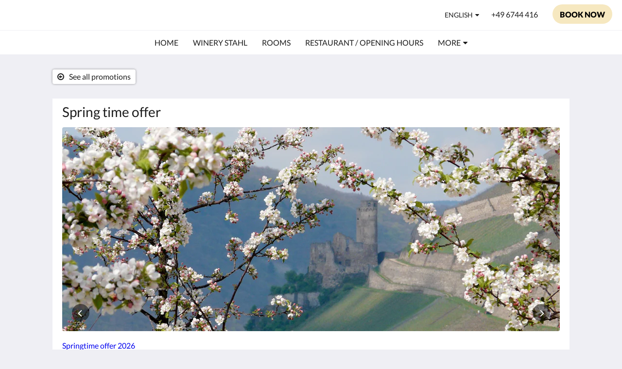

--- FILE ---
content_type: text/html
request_url: https://www.gasthaus-stahl.de/promotions/spring-time-offer.html
body_size: 8223
content:
<!doctype html><html lang="en" class="no-js"><head prefix="og: http://ogp.me/ns#"><meta charset="utf-8"><meta http-equiv="X-UA-Compatible" content="IE=edge"><meta name="viewport" content="width=device-width, initial-scale=1, maximum-scale=5"><link rel="icon" type="image/x-icon" href="//webbox-assets.siteminder.com/assets/images/favicon-home.ico"><title>Spring time offer | Hotel Restaurant Winery Stahl</title><link rel="canonical" href="https://www.gasthaus-stahl.de/promotions/spring-time-offer.html"><link rel="alternate" hreflang="en" href="https://www.gasthaus-stahl.de/promotions/spring-time-offer.html"><link rel="alternate" hreflang="fr" href="https://www.gasthaus-stahl.de/fr/promotions/offre-de-printemts.html"><link rel="alternate" hreflang="de" href="https://www.gasthaus-stahl.de/de/promotions/fruhlingspauschale.html"><meta name="robots" content="index, follow"><meta name="author" content="Hotel Restaurant Winery Stahl"><meta name="description" content=""><meta property="og:title" content="Promotions"><meta property="og:type" content="website"><meta name="og:description" content=""><meta name="og:site_name" content="www.gasthaus-stahl.de"><meta name="og:locale" content="en"><meta property="og:locale:alternate" content="fr"><meta property="og:locale:alternate" content="de"><meta property="og:url" content="https://www.gasthaus-stahl.de/promotions/spring-time-offer.html"><meta property="og:image" content=""><meta name="google-site-verification" content="8XXXarHPz091QSLz6e1lUIWFdXKPYoT1Vz-7JwX13lI"><style>
    :root {
        --color1: #f6e8c0;
        --color1darken20: #c4b999;
        --color1lighten20:#ffffe6;
        --color1lighten10:#ffffd3;
        --color2: #000000;
    }
</style><link rel="stylesheet" href="//webbox-assets.siteminder.com/assets/themes/css/themeAllycolorPaletteCustom-b12dc44d2b2bc9fe1c72a09e4e0a21d3.css"><script defer>window.smcv=window.smcv||{},window.smcv.fireWhenReady=function(n,e){var r,c=0,i=setInterval(function(){try{20===++c&&(console.warn(n+" failed indefinitely. "),clearInterval(i)),r=n.split(".").reduce(function(n,e){return n[e]},window)}catch(e){console.info("retrying..."+c+" "+n)}void 0!==r&&(e(),clearInterval(i))},500)};</script><script>
    window.propertyId= "6658954f-8504-43d9-9e67-ece42b603f5f";
</script><script>(function(w,d,s,l,i){w[l]=w[l]||[];w[l].push({'gtm.start':
            new Date().getTime(),event:'gtm.js'});var f=d.getElementsByTagName(s)[0],
        j=d.createElement(s),dl=l!='dataLayer'?'&l='+l:'';j.async=true;j.src=
        'https://www.googletagmanager.com/gtm.js?id='+i+dl;f.parentNode.insertBefore(j,f);
    })(window,document,'script','dataLayer','GTM-WD6VSBF');</script><link rel="stylesheet" type="text/css" href="//cdn.jsdelivr.net/npm/swiper@4.0.7/dist/css/swiper.min.css"><link rel="stylesheet" type="text/css" href="//cdn.jsdelivr.net/npm/photoswipe@4.1.2/dist/photoswipe.css"><link rel="stylesheet" type="text/css" href="//cdn.jsdelivr.net/npm/photoswipe@4.1.2/dist/default-skin/default-skin.css"><link rel="stylesheet" href="https://unpkg.com/leaflet@1.3.1/dist/leaflet.css" integrity="sha512-Rksm5RenBEKSKFjgI3a41vrjkw4EVPlJ3+OiI65vTjIdo9brlAacEuKOiQ5OFh7cOI1bkDwLqdLw3Zg0cRJAAQ==" crossorigin=""><script src="https://unpkg.com/leaflet@1.3.1/dist/leaflet.js" integrity="sha512-/Nsx9X4HebavoBvEBuyp3I7od5tA0UzAxs+j83KgC8PU0kgB4XiK4Lfe4y4cgBtaRJQEIFCW+oC506aPT2L1zw==" crossorigin="" async></script><script type="application/ld+json">{"@context": "http://schema.org","@type": ["Offer"],"name": "Spring time offer","url": "https://www.gasthaus-stahl.de/promotions/spring-time-offer.html","description": "Springtime offer 2026Start springtime and discover the middle rhine valley between Koblenz and Bingen on foot. The area is used by viniculture over centuries and offers charming sights and a lot of exciting hiking trails.&nbsp;up to 35% discount&nbsp;on main season rate2 over nights stay with sumptuous breakfast buffetComfort room with shower/WC/TV/hairdryer2x &nbsp;surprise menu1 bottle of white or red wine from Winery Stahl for two persons per mealPricesper person in double bedroom without balcony from 135 EUR&nbsp;per person –&nbsp;arrival Sunday till Wednesdayper person in double bedroom with balcony from 145 EUR per person –&nbsp;arrival Sunday till WednesdayThe offer is&nbsp;available from 8th&nbsp;March to 28th March 2026The package is not bookable on weekendsWe can only provide this offer, if one make reservations direct with us, via phone, email or through our website.&nbsp;"}</script><script type="application/ld+json">{"@context": "http://schema.org","@type": "Hotel","description": "Hotel, Restaurant and Winery Stahl - Winery and hospitality for 6 generations","hasMap": "https://maps.googleapis.com/maps/api/staticmap?zoom=15&center=0E-8,0E-8&size=1600x1200&sensor=false&markers=color:blue%7c0E-8,0E-8","address": {"@type": "PostalAddress","addressLocality": "Oberwesel-Dellhofen","addressRegion": "","postalCode": "55430","streetAddress": "Am Talblick6","addressCountry": "Germany"},"geo": {"@type": "GeoCoordinates","latitude": 0E-8,"longitude": 0E-8},"telephone": "+49 6744 416","url": "https://www.gasthaus-stahl.de","name": "Hotel Restaurant Winery Stahl","photo": "https://webbox.imgix.net/images/ryqtkjjvflyruoja/9e18caf1-730c-45f9-9f1f-811ed2c56127.jpg","image": "https://webbox.imgix.net/images/ryqtkjjvflyruoja/9e18caf1-730c-45f9-9f1f-811ed2c56127.jpg","starRating": { "@type": "Rating", "ratingValue" : "3.0" }}</script></head><body class="text_logo themeAlly colorPaletteCustom typography1 buttonStyle3 page-promotion lang-en"><header class="navbar navbar-fixed-top navbar-main"><nav class="menu_button"><a href="#" id="menubutton" type="button" class="navbar-toggle" aria-haspopup="true" aria-controls="hamburgerMenu"><span class="sr-only">Toggle navigation</span><span class="icon-bar"></span><span class="icon-bar"></span><span class="icon-bar"></span></a><ul id="hamburgerMenu" role="menu" aria-labelledby="menubutton"><li role="presentation" class="menuitem-language-switcher"><a type="menuitem" class="btn-language-switcher" id="languageSwitcher-593cd453094a43cf8c78cbd5d84d847e" aria-haspopup="true" aria-controls="languageMenu-593cd453094a43cf8c78cbd5d84d847e"><span aria-labelledby="languageSwitcher-593cd453094a43cf8c78cbd5d84d847e" class="pull-left btn-language-switcher_label"><span class="languageCode">English</span></span></a><select name="ddlLanguages" id="ddlLanguages-593cd453094a43cf8c78cbd5d84d847e" class="languages-native-dropdown" onchange="switchLanguage(this)"><option value="/promotions/spring-time-offer.html" selected>English</option><option value="/fr/promotions/offre-de-printemts.html">Français</option><option value="/de/promotions/fruhlingspauschale.html">Deutsch</option></select><ul id="languageMenu-593cd453094a43cf8c78cbd5d84d847e" class="dropdown-menu language-dropdown-menu" aria-labelledby="languageSwitcher"><li class="language-dropdown-menu__item"><a class="language-dropdown-menu__item-link current" hreflang="en" href="/promotions/spring-time-offer.html"><span class="language-label">English</span></a></li><li class="language-dropdown-menu__item"><a class="language-dropdown-menu__item-link " hreflang="fr" href="/fr/promotions/offre-de-printemts.html"><span class="language-label">Français</span></a></li><li class="language-dropdown-menu__item"><a class="language-dropdown-menu__item-link " hreflang="de" href="/de/promotions/fruhlingspauschale.html"><span class="language-label">Deutsch</span></a></li></ul></li><li role="presentation" class=" "><a role="menuitem" tabindex="0" href="/"><span tabindex="-1">Home</span></a></li><li role="presentation" class=" "><a role="menuitem" tabindex="0" href="/winery-stahl.html"><span tabindex="-1">Winery Stahl</span></a></li><li role="presentation" class=" "><a role="menuitem" tabindex="0" href="/rooms.html"><span tabindex="-1">Rooms</span></a></li><li role="presentation" class="hidden-md "><a role="menuitem" tabindex="0" href="/restaurant-/-opening-hours.html"><span tabindex="-1">Restaurant / opening hours</span></a></li><li role="presentation" class="hidden-md hidden-lg active"><a role="menuitem" tabindex="0" href="/promotions.html"><span tabindex="-1">Promotions</span></a></li><li role="presentation" class="hidden-md hidden-lg "><a role="menuitem" tabindex="0" href="/contact-us.html"><span tabindex="-1">Contact Us</span></a></li><li role="presentation" class="hidden-md hidden-lg "><a role="menuitem" tabindex="0" href="/attractions.html"><span tabindex="-1">Attractions</span></a></li><li role="presentation" class="hidden-md hidden-lg "><a role="menuitem" tabindex="0" href="/about-us.html"><span tabindex="-1">About Us</span></a></li><li role="presentation" class="hidden-md hidden-lg "><a role="menuitem" tabindex="0" href="/gallery.html"><span tabindex="-1">Gallery</span></a></li><li role="presentation" class="hidden-md hidden-lg "><a role="menuitem" tabindex="0" href="/impressum/dsgvo.html"><span tabindex="-1">Impressum/DSGVO</span></a></li><li role="presentation" class="hidden-md hidden-lg "><a role="menuitem" tabindex="0" href="/infomationen.html"><span tabindex="-1">Infomationen</span></a></li><li class="more-link visible-md visible-md visible-lg visible-md visible-lg visible-md visible-lg visible-md visible-lg visible-md visible-lg visible-md visible-lg visible-md visible-lg"><a href="#" role="menuitem" aria-haspopup="true" aria-expanded="false" tabindex="0"><span tabindex="-1"> More <i class="fa fa-caret-down" aria-hidden="true"></i></span></a><ul role="menu" aria-label="More"><li role="presentation" class="visible-md "><a role="menuitem" tabindex="0" href="/restaurant-/-opening-hours.html"><span tabindex="-1">Restaurant / opening hours</span></a></li><li role="presentation" class="visible-md visible-lg active"><a role="menuitem" tabindex="0" href="/promotions.html"><span tabindex="-1">Promotions</span></a></li><li role="presentation" class="visible-md visible-lg "><a role="menuitem" tabindex="0" href="/contact-us.html"><span tabindex="-1">Contact Us</span></a></li><li role="presentation" class="visible-md visible-lg "><a role="menuitem" tabindex="0" href="/attractions.html"><span tabindex="-1">Attractions</span></a></li><li role="presentation" class="visible-md visible-lg "><a role="menuitem" tabindex="0" href="/about-us.html"><span tabindex="-1">About Us</span></a></li><li role="presentation" class="visible-md visible-lg "><a role="menuitem" tabindex="0" href="/gallery.html"><span tabindex="-1">Gallery</span></a></li><li role="presentation" class="visible-md visible-lg "><a role="menuitem" tabindex="0" href="/impressum/dsgvo.html"><span tabindex="-1">Impressum/DSGVO</span></a></li><li role="presentation" class="visible-md visible-lg "><a role="menuitem" tabindex="0" href="/infomationen.html"><span tabindex="-1">Infomationen</span></a></li></ul></li></ul></nav><div class="hotel-name"><a class="hotel-name-link" href="/"> Hotel Restaurant Winery Stahl </a></div><div class="navbar-right"><div class="dropdown language-switcher-wrapper"><button type="button" class="btn-language-switcher" id="languageSwitcher-0533605d93c94a82aea6f545e85d7c52" data-toggle="dropdown" aria-haspopup="true" aria-controls="languageMenu-0533605d93c94a82aea6f545e85d7c52" tabindex="0"><span tabindex="-1"><span aria-labelledby="languageSwitcher-0533605d93c94a82aea6f545e85d7c52" aria-label="English" class="pull-left btn-language-switcher_label"><span class="languageCode">English</span></span></span></button><select name="ddlLanguages" id="ddlLanguages-0533605d93c94a82aea6f545e85d7c52" class="languages-native-dropdown" onchange="switchLanguage(this)"><option value="/promotions/spring-time-offer.html" selected>English</option><option value="/fr/promotions/offre-de-printemts.html">Français</option><option value="/de/promotions/fruhlingspauschale.html">Deutsch</option></select><ul id="languageMenu-0533605d93c94a82aea6f545e85d7c52" class="dropdown-menu language-dropdown-menu" aria-labelledby="languageSwitcher"><li class="language-dropdown-menu__item"><a class="language-dropdown-menu__item-link current" hreflang="en" href="/promotions/spring-time-offer.html"><span class="language-label">English</span></a></li><li class="language-dropdown-menu__item"><a class="language-dropdown-menu__item-link " hreflang="fr" href="/fr/promotions/offre-de-printemts.html"><span class="language-label">Français</span></a></li><li class="language-dropdown-menu__item"><a class="language-dropdown-menu__item-link " hreflang="de" href="/de/promotions/fruhlingspauschale.html"><span class="language-label">Deutsch</span></a></li></ul></div><a href="tel:+49 6744 416" class="btn header-contact--btn visible-xs visible-md" tabindex="0" aria-label="Contact Us: +49 6744 416"><span tabindex="-1"><span class="fa fa-phone hidden-lg"></span></span></a><a href="tel:+49 6744 416" class="btn header-contact--link hidden-xs hidden-md" tabindex="0"><span tabindex="-1"> +49 6744 416 </span></a><div role="dialog" id="contactModal" aria-labelledby="contactModalLabel" aria-modal="true" class="hidden"><div class="modal-header"><button class="close" aria-label="Close" onclick="closeDialog(this)" tabindex="0"><span tabindex="-1"><i class="fa fa-close" aria-hidden="true"></i></span></button><h2 id="contactModalLabel">Contact Us</h2></div><div class="modal-body"><div class="modal-body_number"><h3 class="modal-body_label">Telephone Number 1</h3><a href="tel:+49 6744 416" class="modal-body_link">+49 6744 416</a></div></div></div><form class="booking-button-form text-center" target="_blank" action="https://app.thebookingbutton.com/properties/gasthausstahldirect" method="GET" autocomplete="off"><input type="hidden" name="locale" value="en"><input type="hidden" name="referrer" value="canvas"><button type="submit" class="btn btn-primary navbar-btn navbar-booking-btn " tabindex="0"><span tabindex="-1">Book Now</span></button></form></div></header><a href="#afterNavAnchor" data-scroll class="skip-link">Skip past navigation</a><nav class="navbar-links"><ul id="menubar" role="menubar"><li role="presentation" class=" "><a role="menuitem" tabindex="0" href="/"><span tabindex="-1">Home</span></a></li><li role="presentation" class=" "><a role="menuitem" tabindex="0" href="/winery-stahl.html"><span tabindex="-1">Winery Stahl</span></a></li><li role="presentation" class=" "><a role="menuitem" tabindex="0" href="/rooms.html"><span tabindex="-1">Rooms</span></a></li><li role="presentation" class="hidden-md "><a role="menuitem" tabindex="0" href="/restaurant-/-opening-hours.html"><span tabindex="-1">Restaurant / opening hours</span></a></li><li role="presentation" class="hidden-md hidden-lg active"><a role="menuitem" tabindex="0" href="/promotions.html"><span tabindex="-1">Promotions</span></a></li><li role="presentation" class="hidden-md hidden-lg "><a role="menuitem" tabindex="0" href="/contact-us.html"><span tabindex="-1">Contact Us</span></a></li><li role="presentation" class="hidden-md hidden-lg "><a role="menuitem" tabindex="0" href="/attractions.html"><span tabindex="-1">Attractions</span></a></li><li role="presentation" class="hidden-md hidden-lg "><a role="menuitem" tabindex="0" href="/about-us.html"><span tabindex="-1">About Us</span></a></li><li role="presentation" class="hidden-md hidden-lg "><a role="menuitem" tabindex="0" href="/gallery.html"><span tabindex="-1">Gallery</span></a></li><li role="presentation" class="hidden-md hidden-lg "><a role="menuitem" tabindex="0" href="/impressum/dsgvo.html"><span tabindex="-1">Impressum/DSGVO</span></a></li><li role="presentation" class="hidden-md hidden-lg "><a role="menuitem" tabindex="0" href="/infomationen.html"><span tabindex="-1">Infomationen</span></a></li><li class="more-link visible-md visible-md visible-lg visible-md visible-lg visible-md visible-lg visible-md visible-lg visible-md visible-lg visible-md visible-lg visible-md visible-lg"><a href="#" role="menuitem" aria-haspopup="true" aria-expanded="false" tabindex="0"><span tabindex="-1"> More <i class="fa fa-caret-down" aria-hidden="true"></i></span></a><ul role="menu" aria-label="More"><li role="presentation" class="visible-md "><a role="menuitem" tabindex="0" href="/restaurant-/-opening-hours.html"><span tabindex="-1">Restaurant / opening hours</span></a></li><li role="presentation" class="visible-md visible-lg active"><a role="menuitem" tabindex="0" href="/promotions.html"><span tabindex="-1">Promotions</span></a></li><li role="presentation" class="visible-md visible-lg "><a role="menuitem" tabindex="0" href="/contact-us.html"><span tabindex="-1">Contact Us</span></a></li><li role="presentation" class="visible-md visible-lg "><a role="menuitem" tabindex="0" href="/attractions.html"><span tabindex="-1">Attractions</span></a></li><li role="presentation" class="visible-md visible-lg "><a role="menuitem" tabindex="0" href="/about-us.html"><span tabindex="-1">About Us</span></a></li><li role="presentation" class="visible-md visible-lg "><a role="menuitem" tabindex="0" href="/gallery.html"><span tabindex="-1">Gallery</span></a></li><li role="presentation" class="visible-md visible-lg "><a role="menuitem" tabindex="0" href="/impressum/dsgvo.html"><span tabindex="-1">Impressum/DSGVO</span></a></li><li role="presentation" class="visible-md visible-lg "><a role="menuitem" tabindex="0" href="/infomationen.html"><span tabindex="-1">Infomationen</span></a></li></ul></li></ul></nav><div id="afterNavAnchor" class="skip-to" tabindex="-1"></div><main><div id="content"><article class="standard-page promotions-page"><header class="header"><h1 class="page-header"><span class="page-header_title">Spring time offer</span><a href="/promotions.html" class="backlink"><i class="fa fa-angle-left visible-xs" aria-label="See all promotions"></i><i class="fa fa-arrow-circle-o-left hidden-xs" aria-hidden="true"></i><span class="hidden-xs">See all promotions</span></a></h1></header><div class="container container--white"><section class="full-width"><span class="vh visible-xs">Below is a carousel. To go through the images, please swipe left or right, or tap the next and previous buttons.</span><span class="vh hidden-xs">Below is a carousel. To go through the images, please click the next and previous buttons.</span><a href="#descriptionAnchor" class="skip-link">Skip to content</a><div class="promotion swiper-container"><div class="swiper-controls"><button class="swiper-btn-prev" tabindex="0"><i class="fa fa-angle-left" tabindex="-1" aria-label="Previous"></i></button><button class="swiper-btn-next" tabindex="0"><i class="fa fa-angle-left" tabindex="-1" aria-label="Next"></i></button></div><ul class="swiper-wrapper photoSwipe" data-exclude-hidden="true"><li class="swiper-slide"><a title="click to zoom-in" href="//webbox.imgix.net/images/ryqtkjjvflyruoja/9e18caf1-730c-45f9-9f1f-811ed2c56127.jpg?auto=format,compress&amp;fit=crop&amp;crop=entropy" data-meta="//webbox.imgix.net/images/ryqtkjjvflyruoja/9e18caf1-730c-45f9-9f1f-811ed2c56127.jpg?fm=json"><picture class="card-image card-image--promotion"><source media="(max-width: 375px)" data-srcset="//webbox.imgix.net/images/ryqtkjjvflyruoja/9e18caf1-730c-45f9-9f1f-811ed2c56127.jpg?auto=format,compress&amp;fit=crop&amp;crop=entropy&amp;w=335&amp;h=184&amp;q=55 1x, //webbox.imgix.net/images/ryqtkjjvflyruoja/9e18caf1-730c-45f9-9f1f-811ed2c56127.jpg?auto=format,compress&amp;fit=crop&amp;crop=entropy&amp;w=335&amp;h=184&amp;dpr=2&amp;q=20 2x"><source media="(min-width: 376px) and (max-width:1023px)" data-srcset="//webbox.imgix.net/images/ryqtkjjvflyruoja/9e18caf1-730c-45f9-9f1f-811ed2c56127.jpg?auto=format,compress&amp;fit=crop&amp;crop=entropy&amp;w=768&amp;h=315&amp;q=55 1x, //webbox.imgix.net/images/ryqtkjjvflyruoja/9e18caf1-730c-45f9-9f1f-811ed2c56127.jpg?auto=format,compress&amp;fit=crop&amp;crop=entropy&amp;w=768&amp;h=315&amp;dpr=2&amp;q=20 2x"><source media="(min-width: 1024px)" data-srcset="//webbox.imgix.net/images/ryqtkjjvflyruoja/9e18caf1-730c-45f9-9f1f-811ed2c56127.jpg?auto=format,compress&amp;fit=crop&amp;crop=entropy&amp;w=1024&amp;h=420&amp;q=55 1x, //webbox.imgix.net/images/ryqtkjjvflyruoja/9e18caf1-730c-45f9-9f1f-811ed2c56127.jpg?auto=format,compress&amp;fit=crop&amp;crop=entropy&amp;w=1024&amp;h=420&amp;dpr=2&amp;q=20 2x"><img src="[data-uri]" data-src="//webbox.imgix.net/images/ryqtkjjvflyruoja/9e18caf1-730c-45f9-9f1f-811ed2c56127.jpg?auto=format,compress&amp;fit=crop&amp;crop=entropy&amp;w=335&amp;h=184" alt="Burgruine Ehrnefels bei Rüdesheim in der Kirschblüte" class="promotion-hero lazyload full-width"></picture></a></li><li class="swiper-slide"><a title="click to zoom-in" href="//webbox.imgix.net/images/ryqtkjjvflyruoja/81641d74-a1c8-4e30-855d-ea62a476d6d5.jpg?auto=format,compress&amp;fit=crop&amp;crop=entropy" data-meta="//webbox.imgix.net/images/ryqtkjjvflyruoja/81641d74-a1c8-4e30-855d-ea62a476d6d5.jpg?fm=json"><picture class="card-image card-image--promotion"><source media="(max-width: 375px)" data-srcset="//webbox.imgix.net/images/ryqtkjjvflyruoja/81641d74-a1c8-4e30-855d-ea62a476d6d5.jpg?auto=format,compress&amp;fit=crop&amp;crop=entropy&amp;w=335&amp;h=184&amp;q=55 1x, //webbox.imgix.net/images/ryqtkjjvflyruoja/81641d74-a1c8-4e30-855d-ea62a476d6d5.jpg?auto=format,compress&amp;fit=crop&amp;crop=entropy&amp;w=335&amp;h=184&amp;dpr=2&amp;q=20 2x"><source media="(min-width: 376px) and (max-width:1023px)" data-srcset="//webbox.imgix.net/images/ryqtkjjvflyruoja/81641d74-a1c8-4e30-855d-ea62a476d6d5.jpg?auto=format,compress&amp;fit=crop&amp;crop=entropy&amp;w=768&amp;h=315&amp;q=55 1x, //webbox.imgix.net/images/ryqtkjjvflyruoja/81641d74-a1c8-4e30-855d-ea62a476d6d5.jpg?auto=format,compress&amp;fit=crop&amp;crop=entropy&amp;w=768&amp;h=315&amp;dpr=2&amp;q=20 2x"><source media="(min-width: 1024px)" data-srcset="//webbox.imgix.net/images/ryqtkjjvflyruoja/81641d74-a1c8-4e30-855d-ea62a476d6d5.jpg?auto=format,compress&amp;fit=crop&amp;crop=entropy&amp;w=1024&amp;h=420&amp;q=55 1x, //webbox.imgix.net/images/ryqtkjjvflyruoja/81641d74-a1c8-4e30-855d-ea62a476d6d5.jpg?auto=format,compress&amp;fit=crop&amp;crop=entropy&amp;w=1024&amp;h=420&amp;dpr=2&amp;q=20 2x"><img src="[data-uri]" data-src="//webbox.imgix.net/images/ryqtkjjvflyruoja/81641d74-a1c8-4e30-855d-ea62a476d6d5.jpg?auto=format,compress&amp;fit=crop&amp;crop=entropy&amp;w=335&amp;h=184" alt="" class="promotion-hero lazyload full-width"></picture></a></li></ul></div></section><div id="descriptionAnchor" class="skip-to" tabindex="-1"></div><section class="full-width description"><p><a href="//www.gasthaus-stahl.de/springtime-offer-2015/?lang=en">Springtime offer 2026</a></p><p>Start springtime and discover the middle rhine valley between Koblenz and Bingen on foot. The area is used by viniculture over centuries and offers charming sights and a lot of exciting hiking trails.</p><p>&nbsp;</p><ul><li><strong>up to 35% discount&nbsp;</strong>on main season rate</li><li>2 over nights stay with sumptuous breakfast buffet</li><li>Comfort room with shower/WC/TV/hairdryer</li><li>2x &nbsp;surprise menu</li><li>1 bottle of white or red wine from Winery Stahl for two persons per meal</li></ul><p><strong>Prices</strong><br>per person in double bedroom without balcony from <strong>135 EUR&nbsp;per person –&nbsp;</strong>arrival Sunday till Wednesday<br>per person in double bedroom with balcony from <strong>145 EUR per person –&nbsp;</strong>arrival Sunday till Wednesday<br>The offer is&nbsp;<strong>available from 8th&nbsp;March to 28th March 2026</strong><br>The package is not bookable on weekends<br>We can only provide this offer, if one make reservations direct with us, via phone, email or through our website.&nbsp;</p></section></div><section class="container promotions-promo zero-left-right-padding"><header><h3 class="section-header">Promotions</h3><a class="section-more-link" aria-label="See all promotions" href="/promotions.html"> See All </a></header><div class="promotions swiper-container"><ul class="swiper-wrapper "><li class="swiper-slide"><a class="standard-promo-image" href="/promotions/spring-time-offer.html"><figure><picture class="card-image card-image--promotion"><source media="(max-width: 425px)" data-srcset="//webbox.imgix.net/images/ryqtkjjvflyruoja/9e18caf1-730c-45f9-9f1f-811ed2c56127.jpg?auto=format,compress&amp;fit=crop&amp;crop=entropy&amp;w=130&amp;h=184&amp;q=55 1x, //webbox.imgix.net/images/ryqtkjjvflyruoja/9e18caf1-730c-45f9-9f1f-811ed2c56127.jpg?auto=format,compress&amp;fit=crop&amp;crop=entropy&amp;w=130&amp;h=184&amp;dpr=2&amp;q=20 2x"><source media="(min-width: 426px) and (max-width:1023px)" data-srcset="//webbox.imgix.net/images/ryqtkjjvflyruoja/9e18caf1-730c-45f9-9f1f-811ed2c56127.jpg?auto=format,compress&amp;fit=crop&amp;crop=entropy&amp;w=312&amp;h=190&amp;q=55 1x, //webbox.imgix.net/images/ryqtkjjvflyruoja/9e18caf1-730c-45f9-9f1f-811ed2c56127.jpg?auto=format,compress&amp;fit=crop&amp;crop=entropy&amp;w=312&amp;h=190&amp;dpr=2&amp;q=20 2x"><source media="(min-width: 1024px)" data-srcset="//webbox.imgix.net/images/ryqtkjjvflyruoja/9e18caf1-730c-45f9-9f1f-811ed2c56127.jpg?auto=format,compress&amp;fit=crop&amp;crop=entropy&amp;w=344&amp;h=190&amp;q=55 1x, //webbox.imgix.net/images/ryqtkjjvflyruoja/9e18caf1-730c-45f9-9f1f-811ed2c56127.jpg?auto=format,compress&amp;fit=crop&amp;crop=entropy&amp;w=344&amp;h=190&amp;dpr=2&amp;q=20 2x, //webbox.imgix.net/images/ryqtkjjvflyruoja/9e18caf1-730c-45f9-9f1f-811ed2c56127.jpg?auto=format,compress&amp;fit=crop&amp;crop=entropy&amp;w=344&amp;h=190&amp;dpr=3&amp;q=15 3x, "><img src="[data-uri]" class="lazyload" alt="Spring time offer" aria-hidden="true"></picture><figcaption><strong class="display-name">Spring time offer</strong></figcaption></figure></a></li><li class="swiper-slide"><a class="standard-promo-image" href="/promotions/half-board-dinner-special.html"><figure><picture class="card-image card-image--promotion"><source media="(max-width: 425px)" data-srcset="//webbox.imgix.net/images/ryqtkjjvflyruoja/f3b824c7-1a04-4b77-8c36-00d0e0b8d781.jpg?auto=format,compress&amp;fit=crop&amp;crop=entropy&amp;w=130&amp;h=184&amp;q=55 1x, //webbox.imgix.net/images/ryqtkjjvflyruoja/f3b824c7-1a04-4b77-8c36-00d0e0b8d781.jpg?auto=format,compress&amp;fit=crop&amp;crop=entropy&amp;w=130&amp;h=184&amp;dpr=2&amp;q=20 2x"><source media="(min-width: 426px) and (max-width:1023px)" data-srcset="//webbox.imgix.net/images/ryqtkjjvflyruoja/f3b824c7-1a04-4b77-8c36-00d0e0b8d781.jpg?auto=format,compress&amp;fit=crop&amp;crop=entropy&amp;w=312&amp;h=190&amp;q=55 1x, //webbox.imgix.net/images/ryqtkjjvflyruoja/f3b824c7-1a04-4b77-8c36-00d0e0b8d781.jpg?auto=format,compress&amp;fit=crop&amp;crop=entropy&amp;w=312&amp;h=190&amp;dpr=2&amp;q=20 2x"><source media="(min-width: 1024px)" data-srcset="//webbox.imgix.net/images/ryqtkjjvflyruoja/f3b824c7-1a04-4b77-8c36-00d0e0b8d781.jpg?auto=format,compress&amp;fit=crop&amp;crop=entropy&amp;w=344&amp;h=190&amp;q=55 1x, //webbox.imgix.net/images/ryqtkjjvflyruoja/f3b824c7-1a04-4b77-8c36-00d0e0b8d781.jpg?auto=format,compress&amp;fit=crop&amp;crop=entropy&amp;w=344&amp;h=190&amp;dpr=2&amp;q=20 2x, //webbox.imgix.net/images/ryqtkjjvflyruoja/f3b824c7-1a04-4b77-8c36-00d0e0b8d781.jpg?auto=format,compress&amp;fit=crop&amp;crop=entropy&amp;w=344&amp;h=190&amp;dpr=3&amp;q=15 3x, "><img src="[data-uri]" class="lazyload" alt="half board ( dinner ) special" aria-hidden="true"></picture><figcaption><strong class="display-name">half board ( dinner ) special</strong></figcaption></figure></a></li><li class="swiper-slide"><a class="standard-promo-image" href="/promotions/summer-special.html"><figure><picture class="card-image card-image--promotion"><source media="(max-width: 425px)" data-srcset="//webbox.imgix.net/images/ryqtkjjvflyruoja/dd48d2b3-552a-4859-a5d3-061aa634a129.jpg?auto=format,compress&amp;fit=crop&amp;crop=entropy&amp;w=130&amp;h=184&amp;q=55 1x, //webbox.imgix.net/images/ryqtkjjvflyruoja/dd48d2b3-552a-4859-a5d3-061aa634a129.jpg?auto=format,compress&amp;fit=crop&amp;crop=entropy&amp;w=130&amp;h=184&amp;dpr=2&amp;q=20 2x"><source media="(min-width: 426px) and (max-width:1023px)" data-srcset="//webbox.imgix.net/images/ryqtkjjvflyruoja/dd48d2b3-552a-4859-a5d3-061aa634a129.jpg?auto=format,compress&amp;fit=crop&amp;crop=entropy&amp;w=312&amp;h=190&amp;q=55 1x, //webbox.imgix.net/images/ryqtkjjvflyruoja/dd48d2b3-552a-4859-a5d3-061aa634a129.jpg?auto=format,compress&amp;fit=crop&amp;crop=entropy&amp;w=312&amp;h=190&amp;dpr=2&amp;q=20 2x"><source media="(min-width: 1024px)" data-srcset="//webbox.imgix.net/images/ryqtkjjvflyruoja/dd48d2b3-552a-4859-a5d3-061aa634a129.jpg?auto=format,compress&amp;fit=crop&amp;crop=entropy&amp;w=344&amp;h=190&amp;q=55 1x, //webbox.imgix.net/images/ryqtkjjvflyruoja/dd48d2b3-552a-4859-a5d3-061aa634a129.jpg?auto=format,compress&amp;fit=crop&amp;crop=entropy&amp;w=344&amp;h=190&amp;dpr=2&amp;q=20 2x, //webbox.imgix.net/images/ryqtkjjvflyruoja/dd48d2b3-552a-4859-a5d3-061aa634a129.jpg?auto=format,compress&amp;fit=crop&amp;crop=entropy&amp;w=344&amp;h=190&amp;dpr=3&amp;q=15 3x, "><img src="[data-uri]" class="lazyload" alt="Summer special" aria-hidden="true"></picture><figcaption><strong class="display-name">Summer special</strong></figcaption></figure></a></li><li class="swiper-slide"><a class="standard-promo-image" href="/promotions/golden-october-package.html"><figure><picture class="card-image card-image--promotion"><source media="(max-width: 425px)" data-srcset="//webbox.imgix.net/images/ryqtkjjvflyruoja/f8809386-6dd0-4be2-a374-b6820178f43d.jpg?auto=format,compress&amp;fit=crop&amp;crop=entropy&amp;w=130&amp;h=184&amp;q=55 1x, //webbox.imgix.net/images/ryqtkjjvflyruoja/f8809386-6dd0-4be2-a374-b6820178f43d.jpg?auto=format,compress&amp;fit=crop&amp;crop=entropy&amp;w=130&amp;h=184&amp;dpr=2&amp;q=20 2x"><source media="(min-width: 426px) and (max-width:1023px)" data-srcset="//webbox.imgix.net/images/ryqtkjjvflyruoja/f8809386-6dd0-4be2-a374-b6820178f43d.jpg?auto=format,compress&amp;fit=crop&amp;crop=entropy&amp;w=312&amp;h=190&amp;q=55 1x, //webbox.imgix.net/images/ryqtkjjvflyruoja/f8809386-6dd0-4be2-a374-b6820178f43d.jpg?auto=format,compress&amp;fit=crop&amp;crop=entropy&amp;w=312&amp;h=190&amp;dpr=2&amp;q=20 2x"><source media="(min-width: 1024px)" data-srcset="//webbox.imgix.net/images/ryqtkjjvflyruoja/f8809386-6dd0-4be2-a374-b6820178f43d.jpg?auto=format,compress&amp;fit=crop&amp;crop=entropy&amp;w=344&amp;h=190&amp;q=55 1x, //webbox.imgix.net/images/ryqtkjjvflyruoja/f8809386-6dd0-4be2-a374-b6820178f43d.jpg?auto=format,compress&amp;fit=crop&amp;crop=entropy&amp;w=344&amp;h=190&amp;dpr=2&amp;q=20 2x, //webbox.imgix.net/images/ryqtkjjvflyruoja/f8809386-6dd0-4be2-a374-b6820178f43d.jpg?auto=format,compress&amp;fit=crop&amp;crop=entropy&amp;w=344&amp;h=190&amp;dpr=3&amp;q=15 3x, "><img src="[data-uri]" class="lazyload" alt="Golden October package" aria-hidden="true"></picture><figcaption><strong class="display-name">Golden October package</strong></figcaption></figure></a></li><li class="swiper-slide"><a class="standard-promo-image" href="/promotions/eastern-package.html"><figure><picture class="card-image card-image--promotion"><source media="(max-width: 425px)" data-srcset="//webbox.imgix.net/images/ryqtkjjvflyruoja/81641d74-a1c8-4e30-855d-ea62a476d6d5.jpg?auto=format,compress&amp;fit=crop&amp;crop=entropy&amp;w=130&amp;h=184&amp;q=55 1x, //webbox.imgix.net/images/ryqtkjjvflyruoja/81641d74-a1c8-4e30-855d-ea62a476d6d5.jpg?auto=format,compress&amp;fit=crop&amp;crop=entropy&amp;w=130&amp;h=184&amp;dpr=2&amp;q=20 2x"><source media="(min-width: 426px) and (max-width:1023px)" data-srcset="//webbox.imgix.net/images/ryqtkjjvflyruoja/81641d74-a1c8-4e30-855d-ea62a476d6d5.jpg?auto=format,compress&amp;fit=crop&amp;crop=entropy&amp;w=312&amp;h=190&amp;q=55 1x, //webbox.imgix.net/images/ryqtkjjvflyruoja/81641d74-a1c8-4e30-855d-ea62a476d6d5.jpg?auto=format,compress&amp;fit=crop&amp;crop=entropy&amp;w=312&amp;h=190&amp;dpr=2&amp;q=20 2x"><source media="(min-width: 1024px)" data-srcset="//webbox.imgix.net/images/ryqtkjjvflyruoja/81641d74-a1c8-4e30-855d-ea62a476d6d5.jpg?auto=format,compress&amp;fit=crop&amp;crop=entropy&amp;w=344&amp;h=190&amp;q=55 1x, //webbox.imgix.net/images/ryqtkjjvflyruoja/81641d74-a1c8-4e30-855d-ea62a476d6d5.jpg?auto=format,compress&amp;fit=crop&amp;crop=entropy&amp;w=344&amp;h=190&amp;dpr=2&amp;q=20 2x, //webbox.imgix.net/images/ryqtkjjvflyruoja/81641d74-a1c8-4e30-855d-ea62a476d6d5.jpg?auto=format,compress&amp;fit=crop&amp;crop=entropy&amp;w=344&amp;h=190&amp;dpr=3&amp;q=15 3x, "><img src="[data-uri]" class="lazyload" alt="Eastern package" aria-hidden="true"></picture><figcaption><strong class="display-name">Eastern package</strong></figcaption></figure></a></li></ul></div><div class="swiper-controls"><button class="swiper-button-prev" aria-label="Previous" tabindex="0"><i class="fa fa-chevron-left" aria-hidden="true" tabindex="-1"></i></button><button class="swiper-button-next" aria-label="Next" tabindex="0"><i class="fa fa-chevron-right" aria-hidden="true" tabindex="-1"></i></button></div></section></article></div><div id="footer"><footer><div class="container"><section class="section section-address" id="footer-address"><address class="address"><h4 class="section-name">Hotel Restaurant Winery Stahl</h4><div class="wrapper"><a href="//maps.google.com/maps/place/Hotel+Restaurant+Winery+Stahl/@0E-8,0E-8,18z" aria-label="Google Maps - Opens in a new window" target="_blank" rel="noopener" class="contact-tile"><i class="fa fa-map"></i><div class="wrapper"><span class="itemprop"> Am Talblick 6<br> Oberwesel-Dellhofen 55430<br> Germany </span></div></a><a href="tel:+49 6744 416" class="contact-tile"><i class="fa fa-phone"></i><div class="wrapper"><span class="itemprop">+49 6744 416</span></div></a><a href="mailto:info@gasthaus-stahl.de" class="contact-tile"><i class="fa fa-envelope"></i><div class="wrapper"><span class="itemprop">info@gasthaus-stahl.de</span></div></a></div></address></section><div class="section section-links" id="footer-pages"><section id="footer-pages"><h4 class="section-name accordion-button" id="tab1" aria-selected="false" aria-controls="panel1" aria-expanded="false" role="tab" tabindex="0"><span tabindex="-1">More</span></h4><div id="panel1" class="panel accordion" aria-labelledby="tab1" aria-hidden="true" role="tabpanel"><ul><li><a href="/impressum/dsgvo.html">Impressum/DSGVO</a></li><li><a href="/gallery.html">Gallery</a></li></ul></div></section></div><section class="section section-social" id="footer-social-media"><h4 class="section-name">Social Media</h4><ul class="list-unstyled social-media-links"><li><a href="https://www.instagram.com/gasthaus.weingut.stahl/" target="_blank" rel="noopener" aria-label="Instagram - Opens in a new window"><i class="lazyload social-icon instagram-icon"></i></a></li><li><a href="https://www.tripadvisor.de/Hotel_Review-g198501-d628221-Reviews-Gasthaus_Weingut_Stahl-Oberwesel_Rhineland_Palatinate.html" target="_blank" rel="noopener" aria-label="Tripadvisor - Opens in a new window"><i class="lazyload social-icon tripadvisor-icon"></i></a></li></ul></section><section class="section section-language" id="language-switcher"><a type="menuitem" class="btn-language-switcher" id="languageSwitcher-8f85d114700c4fd4b8e86f5e3b8e24ed" aria-haspopup="true" aria-controls="languageMenu-8f85d114700c4fd4b8e86f5e3b8e24ed"><span aria-labelledby="languageSwitcher-8f85d114700c4fd4b8e86f5e3b8e24ed" class="pull-left btn-language-switcher_label"><span class="languageCode">English</span></span></a><select name="ddlLanguages" id="ddlLanguages-8f85d114700c4fd4b8e86f5e3b8e24ed" class="languages-native-dropdown" onchange="switchLanguage(this)"><option value="/promotions/spring-time-offer.html" selected>English</option><option value="/fr/promotions/offre-de-printemts.html">Français</option><option value="/de/promotions/fruhlingspauschale.html">Deutsch</option></select><ul id="languageMenu-8f85d114700c4fd4b8e86f5e3b8e24ed" class="dropdown-menu language-dropdown-menu" aria-labelledby="languageSwitcher"><li class="language-dropdown-menu__item"><a class="language-dropdown-menu__item-link current" hreflang="en" href="/promotions/spring-time-offer.html"><span class="language-label">English</span></a></li><li class="language-dropdown-menu__item"><a class="language-dropdown-menu__item-link " hreflang="fr" href="/fr/promotions/offre-de-printemts.html"><span class="language-label">Français</span></a></li><li class="language-dropdown-menu__item"><a class="language-dropdown-menu__item-link " hreflang="de" href="/de/promotions/fruhlingspauschale.html"><span class="language-label">Deutsch</span></a></li></ul></section></div><div class="common-footer-wrapper"><div class="container common-footer"><div class="common-footer"><span class="section-name copyright-text"><span class="fa fa-copyright"></span><span class="fa-copyright__year"></span> All rights reserved</span><div class="footer-languages"><div class="languages"><a id="en" class="btn-lang" aria-label="English" href="/promotions/spring-time-offer.html"><span>English</span></a><a id="fr" class="btn-lang" aria-label="French" href="/fr/promotions/offre-de-printemts.html"><span>Français</span></a><a id="de" class="btn-lang" aria-label="German" href="/de/promotions/fruhlingspauschale.html"><span>Deutsch</span></a></div></div><div class="footer-branding"><p class="brand">Powered by <a target="_blank" rel="noopener" href="https://www.siteminder.com/canvas">Canvas</a></p></div></div></div></div></footer></div></main><div id="dialog_layer" class="hidden"></div><div class="pswp" tabindex="-1" role="dialog" aria-hidden="true"><div class="pswp__bg"></div><div class="pswp__scroll-wrap"><div class="pswp__container"><div class="pswp__item"></div><div class="pswp__item"></div><div class="pswp__item"></div></div><div class="pswp__ui pswp__ui--hidden"><div class="pswp__top-bar"><div class="pswp__counter"></div><button class="pswp__button pswp__button--close" title="Close (Esc)"></button><button class="pswp__button pswp__button--fs" title="Toggle fullscreen"></button><button class="pswp__button pswp__button--zoom" title="Zoom in/out"></button><div class="pswp__preloader"><div class="pswp__preloader__icn"><div class="pswp__preloader__cut"><div class="pswp__preloader__donut"></div></div></div></div></div><button class="pswp__button pswp__button--arrow--left" title="Previous (arrow left)"></button><button class="pswp__button pswp__button--arrow--right" title="Next (arrow right)"></button><div class="pswp__caption"><div class="pswp__caption__center"></div></div></div></div></div><div aria-live="assertive" class="vh notification"></div><script defer>function switchLanguage(option) { window.location.href = option.value; }</script><script defer>function switchLanguage(option) { window.location.href = option.value; }</script><script defer>
    document.addEventListener("DOMContentLoaded", function () {
        var $modal = document.querySelector('[aria-modal="true"]');
        var $dialogLayer = document.getElementById('dialog_layer');
        if ($modal && $dialogLayer) {
            $dialogLayer.appendChild($modal);
        }
    });
</script><script defer>
                (function() {
                    window.smcv = window.smcv || {};
                    smcv.carousels = smcv.carousels || [];
                    smcv.carousels.push({
                        container: '.promotions-page .promotion.swiper-container',
                        options: {
                            slidesPerView: 1,
                            effect: 'fade',
                            loop: true,
                            keyboard: { enabled: true },
                            navigation: {
                                nextEl: '.swiper-btn-next',
                                prevEl: '.swiper-btn-prev',
                            },
                            grabCursor: true,
                            on: {
                                tap: function() {
                                    var event = document.createEvent('Event');
                                    event.initEvent('blur', false, true);
                                    document.dispatchEvent(event);
                                },
                                sliderMove: function() {
                                    var event = document.createEvent('Event');
                                    event.initEvent('blur', false, true);
                                    document.dispatchEvent(event);
                                }
                            }
                        },
                        label: 'heroCarousel'
                    });
                })();
            </script><script defer>
            (function() {
                window.smcv = window.smcv || {};
                smcv.carousels = smcv.carousels || [];
                smcv.carousels.push({
                    container: '.promotions.swiper-container',
                    options: {
                        navigation: {
                            nextEl: '.promotions-promo .swiper-button-next',
                            prevEl: '.promotions-promo .swiper-button-prev',
                        },
                        slidesPerView: 3,
                        spaceBetween: 15,
                        breakpoints: {
                            767: {
                                spaceBetween: 10,
                                slidesPerView: 'auto',
                            },
                        }
                    },
                    label: 'promotionsCarousel'
                });
            })();
        </script><script defer>function switchLanguage(option) { window.location.href = option.value; }</script><script type="application/javascript" defer>
    (function () {
        var languageBtns = [].slice.call(document.querySelectorAll(".btn-lang"));
        if (!!languageBtns.length) {
            
            var lang = document.getElementById('en');
            var match = window.location.pathname.match("/(.+?)/");
            if (!!match && match.length > 1 && document.getElementById(match[1])) {
                lang = document.getElementById(window.location.pathname.match("/(.+?)/")[1]);
            }
            lang.classList.add("active");
            
            var minSize = getComputedStyle(languageBtns[0])['min-width'];
            var maxSize = Math.max.apply(Math, languageBtns.map(function (btn) {
                return btn.clientWidth;
            }));
            if (maxSize > minSize) {
                languageBtns.style.minWidth = maxSize;
            }
        }
    })();
</script><script type="application/javascript" defer>
    document.querySelector('.fa-copyright__year').textContent = new Date().getFullYear()
</script><script defer>
    var externalLinkMessage = 'Opens in a new window';
</script><script type="text/javascript" defer>
    if (/MSIE \d|Trident.*rv:/.test(navigator.userAgent)) {
        document.write('<script src="https://cdn.jsdelivr.net/npm/ie10-viewport-bug-workaround.js@1.0.0/ie10-viewport-bug-workaround.min.js" async><\/script>');
        document.write('<script src="https://cdn.jsdelivr.net/npm/proto-polyfill@1.5.0/index.min.js" async><\/script>');
        document.write('<script src="https://cdn.jsdelivr.net/npm/picturefill@3.0.2/dist/picturefill.min.js" async><\/script>');
    }
</script><script src="https://cdn.jsdelivr.net/npm/lodash3@3.10.1/index.min.js" async defer></script><script src="https://cdn.jsdelivr.net/npm/moment@2.19.4/moment.min.js" async defer></script><script src="https://cdn.jsdelivr.net/npm/swiper@4.0.7/dist/js/swiper.min.js" async defer></script><script src="https://cdn.jsdelivr.net/npm/photoswipe@4.1.2/dist/photoswipe.min.js" async defer></script><script src="https://cdn.jsdelivr.net/npm/photoswipe@4.1.2/dist/photoswipe-ui-default.min.js" async defer></script><script src="https://cdn.jsdelivr.net/npm/@nikches/vanilla-text-mask@3.2.2/dist/vanillaTextMask.min.js" async defer></script><script src="https://cdn.jsdelivr.net/npm/smooth-scroll@12.1.5/dist/js/smooth-scroll.min.js" async defer></script><script src="https://cdn.jsdelivr.net/npm/jquery@3.3.1/dist/jquery.min.js" async defer></script><script src="https://cdn.jsdelivr.net/npm/lazysizes@4.0.1/lazysizes.min.js" async defer></script><script src="https://cdn.jsdelivr.net/npm/css-vars-ponyfill@2" async defer></script><script src="//canvas.siteminder.com/assets/a11y-utils.compressed.js?v=9.4.6" async defer></script><script src="//canvas.siteminder.com/assets/web.compressed.js?v=9.4.6" async defer></script><script defer>
    window.isPublish = true
</script><script src="//canvas.siteminder.com/assets/cookie-consent.umd.compressed.js?v=9.4.6" defer></script><script defer>
    var interval = setInterval(function() {
        try {
            if (typeof CookieConsent !== 'undefined') {
                new CookieConsent({
                    lang: 'en',
                    expire: 30,
                    link: '/impressum/dsgvo.html',
                    policyType: 'cookie'
                });
                clearInterval(interval);
            }
        } catch (ex) {
           
        }
    }, 200);
</script></body></html>